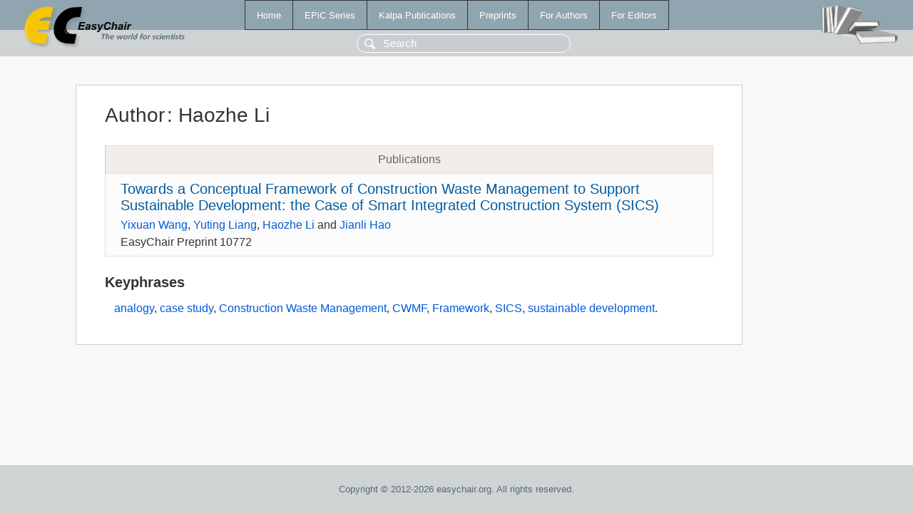

--- FILE ---
content_type: text/html; charset=UTF-8
request_url: https://wvvw.easychair.org/publications/author/T7Rl
body_size: 1153
content:
<!DOCTYPE html>
<html lang='en-US'><head><meta content='text/html; charset=UTF-8' http-equiv='Content-Type'/><title>Author: Haozhe Li</title><link href='/images/favicon.ico' rel='icon' type='image/jpeg'/><link href='/css/cool.css?version=531' rel='StyleSheet' type='text/css'/><link href='/css/publications.css?version=531' rel='StyleSheet' type='text/css'/><script src='/js/easy.js?version=531'></script><script src='/publications/pubs.js?version=531'></script></head><body class="pubs"><table class="page"><tr style="height:1%"><td><div class="menu"><table class="menutable"><tr><td><a class="mainmenu" href="/publications/" id="t:HOME">Home</a></td><td><a class="mainmenu" href="/publications/EPiC" id="t:EPIC">EPiC Series</a></td><td><a class="mainmenu" href="/publications/Kalpa" id="t:KALPA">Kalpa Publications</a></td><td><a class="mainmenu" href="/publications/preprints" id="t:PREPRINTS">Preprints</a></td><td><a class="mainmenu" href="/publications/for_authors" id="t:FOR_AUTHORS">For Authors</a></td><td><a class="mainmenu" href="/publications/for_editors" id="t:FOR_EDITORS">For Editors</a></td></tr></table></div><div class="search_row"><form onsubmit="alert('Search is temporarily unavailable');return false;"><input id="search-input" name="query" placeholder="Search" type="text"/></form></div><div id="logo"><a href="/"><img class="logonew_alignment" src="/images/logoECpubs.png"/></a></div><div id="books"><img class="books_alignment" src="/images/books.png"/></div></td></tr><tr style="height:99%"><td class="ltgray"><div id="mainColumn"><table id="content_table"><tr><td style="vertical-align:top;width:99%"><div class="abstractBox"><h1>Author<span class="lr_margin">:</span>Haozhe Li</h1><table class="epic_table top_margin"><thead><tr><th>Publications</th></tr></thead><tbody><tr><td><div class="title"><a href="/publications/preprint/lq3dr">Towards a Conceptual Framework of Construction Waste Management to Support Sustainable Development: the Case of Smart Integrated Construction System (SICS)</a></div><div class="authors"><a href="/publications/author/FQJ9">Yixuan Wang</a>, <a href="/publications/author/g5Gs">Yuting Liang</a>, <a href="/publications/author/T7Rl">Haozhe Li</a> and <a href="/publications/author/xFZ4t">Jianli Hao</a></div><div class="volume">EasyChair Preprint 10772</div></td></tr></tbody></table><h3>Keyphrases</h3><p><a href="/publications/keyword/kP5q">analogy</a>, <a href="/publications/keyword/bKVH">case study</a>, <a href="/publications/keyword/8H1L">Construction Waste Management</a>, <a href="/publications/keyword/QZ23">CWMF</a>, <a href="/publications/keyword/hNmB">Framework</a>, <a href="/publications/keyword/gsSB">SICS</a>, <a href="/publications/keyword/KCN8">sustainable development</a>.</p></div></td></tr></table></div></td></tr><tr><td class="footer">Copyright © 2012-2026 easychair.org. All rights reserved.</td></tr></table></body></html>